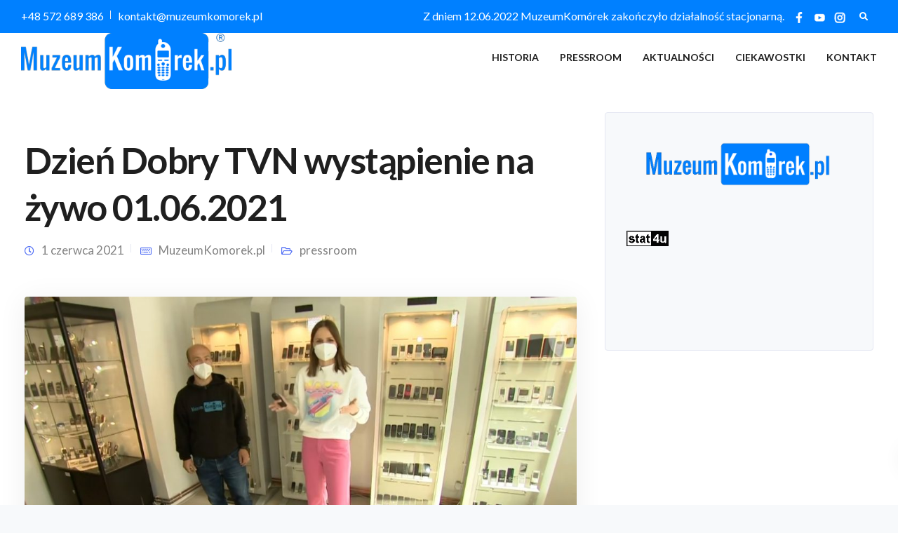

--- FILE ---
content_type: text/html; charset=utf-8
request_url: https://www.google.com/recaptcha/api2/anchor?ar=1&k=6Lf6Fs8mAAAAAG8atPdG48t-Ip4gWDd6_QdrsHTa&co=aHR0cHM6Ly93d3cubXV6ZXVta29tb3Jlay5wbDo0NDM.&hl=en&v=TkacYOdEJbdB_JjX802TMer9&size=invisible&anchor-ms=20000&execute-ms=15000&cb=19isw9rvla8e
body_size: 44993
content:
<!DOCTYPE HTML><html dir="ltr" lang="en"><head><meta http-equiv="Content-Type" content="text/html; charset=UTF-8">
<meta http-equiv="X-UA-Compatible" content="IE=edge">
<title>reCAPTCHA</title>
<style type="text/css">
/* cyrillic-ext */
@font-face {
  font-family: 'Roboto';
  font-style: normal;
  font-weight: 400;
  src: url(//fonts.gstatic.com/s/roboto/v18/KFOmCnqEu92Fr1Mu72xKKTU1Kvnz.woff2) format('woff2');
  unicode-range: U+0460-052F, U+1C80-1C8A, U+20B4, U+2DE0-2DFF, U+A640-A69F, U+FE2E-FE2F;
}
/* cyrillic */
@font-face {
  font-family: 'Roboto';
  font-style: normal;
  font-weight: 400;
  src: url(//fonts.gstatic.com/s/roboto/v18/KFOmCnqEu92Fr1Mu5mxKKTU1Kvnz.woff2) format('woff2');
  unicode-range: U+0301, U+0400-045F, U+0490-0491, U+04B0-04B1, U+2116;
}
/* greek-ext */
@font-face {
  font-family: 'Roboto';
  font-style: normal;
  font-weight: 400;
  src: url(//fonts.gstatic.com/s/roboto/v18/KFOmCnqEu92Fr1Mu7mxKKTU1Kvnz.woff2) format('woff2');
  unicode-range: U+1F00-1FFF;
}
/* greek */
@font-face {
  font-family: 'Roboto';
  font-style: normal;
  font-weight: 400;
  src: url(//fonts.gstatic.com/s/roboto/v18/KFOmCnqEu92Fr1Mu4WxKKTU1Kvnz.woff2) format('woff2');
  unicode-range: U+0370-0377, U+037A-037F, U+0384-038A, U+038C, U+038E-03A1, U+03A3-03FF;
}
/* vietnamese */
@font-face {
  font-family: 'Roboto';
  font-style: normal;
  font-weight: 400;
  src: url(//fonts.gstatic.com/s/roboto/v18/KFOmCnqEu92Fr1Mu7WxKKTU1Kvnz.woff2) format('woff2');
  unicode-range: U+0102-0103, U+0110-0111, U+0128-0129, U+0168-0169, U+01A0-01A1, U+01AF-01B0, U+0300-0301, U+0303-0304, U+0308-0309, U+0323, U+0329, U+1EA0-1EF9, U+20AB;
}
/* latin-ext */
@font-face {
  font-family: 'Roboto';
  font-style: normal;
  font-weight: 400;
  src: url(//fonts.gstatic.com/s/roboto/v18/KFOmCnqEu92Fr1Mu7GxKKTU1Kvnz.woff2) format('woff2');
  unicode-range: U+0100-02BA, U+02BD-02C5, U+02C7-02CC, U+02CE-02D7, U+02DD-02FF, U+0304, U+0308, U+0329, U+1D00-1DBF, U+1E00-1E9F, U+1EF2-1EFF, U+2020, U+20A0-20AB, U+20AD-20C0, U+2113, U+2C60-2C7F, U+A720-A7FF;
}
/* latin */
@font-face {
  font-family: 'Roboto';
  font-style: normal;
  font-weight: 400;
  src: url(//fonts.gstatic.com/s/roboto/v18/KFOmCnqEu92Fr1Mu4mxKKTU1Kg.woff2) format('woff2');
  unicode-range: U+0000-00FF, U+0131, U+0152-0153, U+02BB-02BC, U+02C6, U+02DA, U+02DC, U+0304, U+0308, U+0329, U+2000-206F, U+20AC, U+2122, U+2191, U+2193, U+2212, U+2215, U+FEFF, U+FFFD;
}
/* cyrillic-ext */
@font-face {
  font-family: 'Roboto';
  font-style: normal;
  font-weight: 500;
  src: url(//fonts.gstatic.com/s/roboto/v18/KFOlCnqEu92Fr1MmEU9fCRc4AMP6lbBP.woff2) format('woff2');
  unicode-range: U+0460-052F, U+1C80-1C8A, U+20B4, U+2DE0-2DFF, U+A640-A69F, U+FE2E-FE2F;
}
/* cyrillic */
@font-face {
  font-family: 'Roboto';
  font-style: normal;
  font-weight: 500;
  src: url(//fonts.gstatic.com/s/roboto/v18/KFOlCnqEu92Fr1MmEU9fABc4AMP6lbBP.woff2) format('woff2');
  unicode-range: U+0301, U+0400-045F, U+0490-0491, U+04B0-04B1, U+2116;
}
/* greek-ext */
@font-face {
  font-family: 'Roboto';
  font-style: normal;
  font-weight: 500;
  src: url(//fonts.gstatic.com/s/roboto/v18/KFOlCnqEu92Fr1MmEU9fCBc4AMP6lbBP.woff2) format('woff2');
  unicode-range: U+1F00-1FFF;
}
/* greek */
@font-face {
  font-family: 'Roboto';
  font-style: normal;
  font-weight: 500;
  src: url(//fonts.gstatic.com/s/roboto/v18/KFOlCnqEu92Fr1MmEU9fBxc4AMP6lbBP.woff2) format('woff2');
  unicode-range: U+0370-0377, U+037A-037F, U+0384-038A, U+038C, U+038E-03A1, U+03A3-03FF;
}
/* vietnamese */
@font-face {
  font-family: 'Roboto';
  font-style: normal;
  font-weight: 500;
  src: url(//fonts.gstatic.com/s/roboto/v18/KFOlCnqEu92Fr1MmEU9fCxc4AMP6lbBP.woff2) format('woff2');
  unicode-range: U+0102-0103, U+0110-0111, U+0128-0129, U+0168-0169, U+01A0-01A1, U+01AF-01B0, U+0300-0301, U+0303-0304, U+0308-0309, U+0323, U+0329, U+1EA0-1EF9, U+20AB;
}
/* latin-ext */
@font-face {
  font-family: 'Roboto';
  font-style: normal;
  font-weight: 500;
  src: url(//fonts.gstatic.com/s/roboto/v18/KFOlCnqEu92Fr1MmEU9fChc4AMP6lbBP.woff2) format('woff2');
  unicode-range: U+0100-02BA, U+02BD-02C5, U+02C7-02CC, U+02CE-02D7, U+02DD-02FF, U+0304, U+0308, U+0329, U+1D00-1DBF, U+1E00-1E9F, U+1EF2-1EFF, U+2020, U+20A0-20AB, U+20AD-20C0, U+2113, U+2C60-2C7F, U+A720-A7FF;
}
/* latin */
@font-face {
  font-family: 'Roboto';
  font-style: normal;
  font-weight: 500;
  src: url(//fonts.gstatic.com/s/roboto/v18/KFOlCnqEu92Fr1MmEU9fBBc4AMP6lQ.woff2) format('woff2');
  unicode-range: U+0000-00FF, U+0131, U+0152-0153, U+02BB-02BC, U+02C6, U+02DA, U+02DC, U+0304, U+0308, U+0329, U+2000-206F, U+20AC, U+2122, U+2191, U+2193, U+2212, U+2215, U+FEFF, U+FFFD;
}
/* cyrillic-ext */
@font-face {
  font-family: 'Roboto';
  font-style: normal;
  font-weight: 900;
  src: url(//fonts.gstatic.com/s/roboto/v18/KFOlCnqEu92Fr1MmYUtfCRc4AMP6lbBP.woff2) format('woff2');
  unicode-range: U+0460-052F, U+1C80-1C8A, U+20B4, U+2DE0-2DFF, U+A640-A69F, U+FE2E-FE2F;
}
/* cyrillic */
@font-face {
  font-family: 'Roboto';
  font-style: normal;
  font-weight: 900;
  src: url(//fonts.gstatic.com/s/roboto/v18/KFOlCnqEu92Fr1MmYUtfABc4AMP6lbBP.woff2) format('woff2');
  unicode-range: U+0301, U+0400-045F, U+0490-0491, U+04B0-04B1, U+2116;
}
/* greek-ext */
@font-face {
  font-family: 'Roboto';
  font-style: normal;
  font-weight: 900;
  src: url(//fonts.gstatic.com/s/roboto/v18/KFOlCnqEu92Fr1MmYUtfCBc4AMP6lbBP.woff2) format('woff2');
  unicode-range: U+1F00-1FFF;
}
/* greek */
@font-face {
  font-family: 'Roboto';
  font-style: normal;
  font-weight: 900;
  src: url(//fonts.gstatic.com/s/roboto/v18/KFOlCnqEu92Fr1MmYUtfBxc4AMP6lbBP.woff2) format('woff2');
  unicode-range: U+0370-0377, U+037A-037F, U+0384-038A, U+038C, U+038E-03A1, U+03A3-03FF;
}
/* vietnamese */
@font-face {
  font-family: 'Roboto';
  font-style: normal;
  font-weight: 900;
  src: url(//fonts.gstatic.com/s/roboto/v18/KFOlCnqEu92Fr1MmYUtfCxc4AMP6lbBP.woff2) format('woff2');
  unicode-range: U+0102-0103, U+0110-0111, U+0128-0129, U+0168-0169, U+01A0-01A1, U+01AF-01B0, U+0300-0301, U+0303-0304, U+0308-0309, U+0323, U+0329, U+1EA0-1EF9, U+20AB;
}
/* latin-ext */
@font-face {
  font-family: 'Roboto';
  font-style: normal;
  font-weight: 900;
  src: url(//fonts.gstatic.com/s/roboto/v18/KFOlCnqEu92Fr1MmYUtfChc4AMP6lbBP.woff2) format('woff2');
  unicode-range: U+0100-02BA, U+02BD-02C5, U+02C7-02CC, U+02CE-02D7, U+02DD-02FF, U+0304, U+0308, U+0329, U+1D00-1DBF, U+1E00-1E9F, U+1EF2-1EFF, U+2020, U+20A0-20AB, U+20AD-20C0, U+2113, U+2C60-2C7F, U+A720-A7FF;
}
/* latin */
@font-face {
  font-family: 'Roboto';
  font-style: normal;
  font-weight: 900;
  src: url(//fonts.gstatic.com/s/roboto/v18/KFOlCnqEu92Fr1MmYUtfBBc4AMP6lQ.woff2) format('woff2');
  unicode-range: U+0000-00FF, U+0131, U+0152-0153, U+02BB-02BC, U+02C6, U+02DA, U+02DC, U+0304, U+0308, U+0329, U+2000-206F, U+20AC, U+2122, U+2191, U+2193, U+2212, U+2215, U+FEFF, U+FFFD;
}

</style>
<link rel="stylesheet" type="text/css" href="https://www.gstatic.com/recaptcha/releases/TkacYOdEJbdB_JjX802TMer9/styles__ltr.css">
<script nonce="TV-DKYT3qRK-YwqU6sD3aw" type="text/javascript">window['__recaptcha_api'] = 'https://www.google.com/recaptcha/api2/';</script>
<script type="text/javascript" src="https://www.gstatic.com/recaptcha/releases/TkacYOdEJbdB_JjX802TMer9/recaptcha__en.js" nonce="TV-DKYT3qRK-YwqU6sD3aw">
      
    </script></head>
<body><div id="rc-anchor-alert" class="rc-anchor-alert"></div>
<input type="hidden" id="recaptcha-token" value="[base64]">
<script type="text/javascript" nonce="TV-DKYT3qRK-YwqU6sD3aw">
      recaptcha.anchor.Main.init("[\x22ainput\x22,[\x22bgdata\x22,\x22\x22,\[base64]/[base64]/[base64]/[base64]/[base64]/[base64]/YVtXKytdPVU6KFU8MjA0OD9hW1crK109VT4+NnwxOTI6KChVJjY0NTEyKT09NTUyOTYmJmIrMTxSLmxlbmd0aCYmKFIuY2hhckNvZGVBdChiKzEpJjY0NTEyKT09NTYzMjA/[base64]/[base64]/Ui5EW1ddLmNvbmNhdChiKTpSLkRbV109U3UoYixSKTtlbHNle2lmKFIuRmUmJlchPTIxMilyZXR1cm47Vz09NjZ8fFc9PTI0Nnx8Vz09MzQ5fHxXPT0zNzJ8fFc9PTQ0MHx8Vz09MTE5fHxXPT0yMjZ8fFc9PTUxMXx8Vz09MzkzfHxXPT0yNTE/[base64]/[base64]/[base64]/[base64]/[base64]\x22,\[base64]\x22,\x22w5zDo2/DiMOswqh3w6UOG2nCinA/[base64]/[base64]/[base64]/YAZ0WMOsw5w+BAvCi8OBBcOMw7QJcHfDrhfCm1LCm8KxwoDDlWN/VFoHw4dpDwzDjQtMwoc+F8KHw4PDhUTCiMOHw7FlwrDCp8K3QsKhS1XCgsOEw5PDm8OgasOQw6PCkcKuw6cXwrQBwp9xwo/[base64]/DsMONLsKUw5lMwpLDuDnDgl/ClibCknHCu33DosK8FB8Sw4NXw64YAsKhUcKSNytEJBzCuT/DkRnDq0zDvGbDqMK5woFfwrHCsMKtHG/DtirCm8KjIzTCm37DjMKtw7klLMKBEGk5w4PCgGzDhwzDrcKkScOhwqfDij8GTkLCmDPDi13CpDIASxrChcOmwrwRw5TDrMKTVw/CsQB0KmTDrMKCwoLDpn/DvMOFESvDt8OSDEFfw5VCw5zDv8KMYUnChsO3OxoAQcKqHR3DgBXDlMOqD23CuhkqAcKywpnCmMK0TsOjwpjCny52wpBRwp9oFQjCpsOHI8KAwplrEnB5PxFsCsKSBnxoeg3DlBVzGj5RwoTCqR/Dk8KHw4LDo8KUw6k1FAPCvsKqw6k7fBHDv8OxfkpRwqAIRlRzLsKow5jDkMKxw7Nlw5sIcwTCtlBuKsKAwrx4O8KHw7QywoVdS8OJwo0DHSUKwqVeVMKIw6JfwrvCmsKrGVbCscKgZyo6w6Ukw4IFbxvChMOjBkPDmy0+LRguUx0QwqJCfR/DnQLDksKtIgBRJsKLYcKSwqVxcQnDjnDCumUMw64EQFDDtMO5wqPDhBPDu8OaZcOQw6MlEBVEAhDDogtqwo/DksO8PRXDlcKJFwxeE8OQw4PDmsO+w5XCnQHCl8O4BXrCqsKMwpsewovCkRDCrcKQK8K8w7F8Klkuwr3CrUdjRSfDojolUhwYw4sGw6jDjsKBwrUOLRYjGxwIwrLDhWvCgGouBcONLS3Dj8OtWBHDki/DmMKudDJBV8Ktw7LDpUYRw5jClsOjRsOEw5rCusO6wqRIw5zDhMKEeR/[base64]/K1nDrXjCg8OlwrzCqg9pCcORwopzHlFOfhPCq24jfsK0w6Nbwr8zYVHClGHCkG1/[base64]/ChSViOH/CiS47ZUXDmg4Jw5jCm8OxAcO7wobCvcKTIsKSCcKrw5xXw6ZKworCuBLCggU1wojCujRpwp3CmRPDq8OxEcOzQHdGJsOICRE9wqvCmcO/w6JbasKMVkDCgxXDqBvCpsKzBA5/U8Ozw6HCnSvChsOTwpfDm39xWEnCnsOZw4bCscOJwrbCjT1hwoPDuMOfwqNpw7sBw70nMHkYw6nCkMKlFgbClsOcVh/DnGzDtMOBAVFzwo0MwrxRw6lPw7HDoykiw7A9fsOfw4A6wpnDly9Nb8O9wpTDnsOIDMOEXQx/[base64]/[base64]/Ds8KzwpfCgnjCjMOtw7V9CsKKesO/[base64]/wrddwprClk3ChMOlBQTCt8K0w7gUw5onwpfDtsKSwp0ew7DCnhrDosO1wqs0OATClsKEfXDDqF8/TGHCi8OuJ8KSd8O+wpFZKsKew7pUHXY9C3XCs0QKRQ1Ww59lTRU3aCY3PE8Xw7kSw50hwoNpwrTCkHE2w6s8wqlVa8OIw4MlKcKfPcOgw5Vwwql/[base64]/f8OXw5bCpk/ClMKYw7XCtMOHDMKpUMOMwrNhCsOOQMOvfGbCq8O4w7TCvzDCksOPw5A1w6TCocOIwqPCtUspwo/DpcO3R8ODbMO8esOBBcOQwrJcwqPCjMKfw5nChcOuwoLDi8OjZMO6wpYrw5wtA8KDw4dywpvDtiRcWXYBwqNuwoZzURwzU8Kfw4TCjcKwwqnCnDLDhl8xIsKHJMOEZMOpwq7Co8O/eUrDjk9UEw3DkcOUKsOIGWgoTMORPgvDpsKaXcOjwr7CgsO/[base64]/[base64]/CnsKnasKzQ8KoVcKjBELCkmfDjsO9EcODMh0cwo5NwpnCjWTDvGUwFsKWGz3Cmk4pw7w6AkbDoS/CnVrCk33DmMOdw7bDo8ODw5/CpifDsn3Dl8OWw7drI8Oyw78bw6/CimxLwp8KPR3DlmHDrcKrwokqNGbCgjfDucKAU0bDnHUHIXsJwpUKJ8KZw7vCvMOEU8KFORx7YwgTwrNiw5zDosOBCFZwXcKcw6k1w4BBXEkjGFXDl8KoUzU9XyrDrMK0w4rDtEXChsOYIxZCBg/Du8OWKh/Do8Kow63Di0LDgXc3RsKEw6NZw6zCuA4IwrHDiX1PMsOYw7wiw6Vhw4dHG8K3W8KCQMOFesK/w6Amwr0yw6ksT8O4MsOMUcOPw6bCv8KywoLDsjxcw7/DvGESBcOiecKwfcOIeMK0D3BRQsOKwojDrcOgwo7Cn8KaYmt4bcKOWXt6wo3CpcKpwofCvMO/NMO3R1x0dAw3a0hdTMOlY8KXwpjChMKXwowPwpDClMOyw4JdRcOsdcOFVsO0w5V1w4XChcK/wrTCtMOswrkwPEXCvEvCh8OGR2HCj8KLw4/[base64]/DmcKnKcKcVxfDj27Cl8OBwoDCuywEwrvDmGvDvXgTAAbDozEjLTvDgMOAN8O3w7xMw5cTw7crVxN+HmPCssKRw7DCiXFjw6XClBPDsjvDmMKow7k4KF8uccK3w6vCgMKBXsOIw7FOwpcAwpkCLMKiwqU8w5E8wq4aWMODHnh8GsKAw6wNwo/[base64]/[base64]/DjRvCpi5QdcKuLMK9wobCscOuw4diw5jCm8Oew7tBdXZ+CwgPwox3w4HChcKfTMKPAVHDicKIwpjDvMO8IsOmf8KaG8K3J8KoTSPDhSvCrSDDu1XCoMO5NDfDi17Ci8K8w4Exw43DlAx3wqnDpcOXeMK1Z15UVH4pw5xWT8Kowo/Dt1BQAcKIwrotw5wuMUHCkEFjbWcdMBbCrFRmX2PDggzDqwdxw6PDgEFHw7rCicKkUn0Rwp3CocKHw55Ow7Jaw7pydcO6wqHCrzXDl1nCpU9mw6vDlUDDuMKiwoEkwqw/X8KPwrfCk8OdwqtAw4cHw73DrxTCmQN1RirCicOAw5/[base64]/[base64]/CoEDDiMORWj8eEDbCgsKawo9pK1PCu8OIaiPCk2rDncOUEcOgEMO1OcKaw7BwwpzCoFXCjEPDniANw4zCocKRVQhMw5xrZ8OMesOTw7xpGcO/OkBucWxcwoIPFAvCqC3CsMOxKnDDpsO8wpbDq8KEKCYPworClMOKw7/CnHXChwcGRyBNeMO3NMOfd8K4IcKyw4RCwrvDlcO7ccKjcifCjiw5wrtqS8KOwp3CocOOwrFww4ZdO37CqnbCkSTDrTTCmABMwptXAiBoK3t6w5saWMKUwrDDtULCpMKqK2fDhXfClgzCmltNbVoyGBwHw5VXUsKQdsOjw4B1UlvCscOXw6fDrSPCr8O0YThKWD/DisOMwoI+w4ZtwpLDgmtmU8KOSMKZT1XCimwYwqTDu8OcwqZ6wpVqf8OTw5B5w4cGwrwcQ8KTw5nDpsO3KMO6Vm/Cqm45woXCoj/CssOPw6UrQ8Kaw6TDm1IuJlHCsjJIEBPDoW1bwoTCiMOhw7M4fjkEXcO0w5vDucKXd8K3w4EJwqQWcsKvwrg3QcOrLUR/NTNkwo7CssKNwqTCvsOlFEYhwrE8W8KXcgjCmknDpsKUwpAGVkIQw409wqlZCsK6KMO/w554cy10AgXCmsKIH8O+cMKmS8Oxw7U4woszwqrCrMKvw44+KUXCk8Kxw7VKJULDpMKdw7XDk8OlwrF9wr97B3PDgwPCgQPCp8Ohw5/CjCMPVcKqwqzDpCBuDDfChCAWwqBiEMKPX11zUXfDrjZmw4xGwonDkQnDnkYHwopSckjCvGHDkMOJwrBEYGDDjMKEwqPCr8O4w4wwXsOwYi/[base64]/WXQpw74Gw5rDpQvCv2tBBMOOKFcHwrN2ZcK/HMOvw6XCthYRw6tqw4TChUvCiXfDq8OjanTDuDrCiVUTw71teRDDjsOVwrlwCcOHw5PDi3fCkHLCuxlXf8OJdcOvUcOWBDwPB3lowpsmwo/CriYvBMOewpvCscK2w54+DsOVO8Krw6EKw50aMcKewoTDpSfDu37ChcOeaC7CjcKWTsKfwo7CtDEDAVXCqSbCgsOUw7RxFsOYbsKywpNIwp9aUX/DtMObN8K8cTJiw7vCuEtfw7l9SWXCghZ2w6N9wrRww4I6T37CqCnCpcORw7jChMKew7nCtknDmMONwqgTwoxUw4EaJsOhXcOyPsOIKX7Dl8OUwo/ClCnCjsKJwrwqw7bChHjDr8K6woLDncKDwozCnsO3CcONdcOcUXwGwqQIw5RIA3TCoXLCnjzCkcO/w5QaPcOGV25JwogbBsOREQ0Kw53CtsKBw6PCvsKjw5wVY8Okwr/[base64]/Ct8Ksw4PCm0rDnSnDm1QncsOnw4/DicKEw7fCvnw+w7jDl8OBLAbClcOkw5jCncOkUBglwoPCiAAgAkoHw7bDh8OTw4zCmFlPIFTDsQTCj8KzPsKNO3YlwrDDncOkLcONwo44wq8+w7XCsUjDrVE3FV3DrsKIecOvw5g8woTCtmXDnXNKw5fCnFHDp8KIPn9tHgBkNRvDq38hw63DqzPCrMK/[base64]/[base64]/Do8OMw7YeasO9wrIew57CuxQFw7JyTEw+B8OGwrVMwqPChcKbw5FBccKBesOSd8KyOk9Bw4wsw5rCnMOawqrDsUDCvx88aHwWwprCnQYkw6sOUMKNwqJ6ZMOuGyFBaGIjccK+woTCiHwSOsKKw5F1VMO9XMKVwoLDpiYnw7/CtcOAwr1ywo5GQMOFw4vDgC/Cg8Kxw47CicOcW8OBDDHDtlbCoi3DksOYwpTDtsOuwpoUwrkIw5rDjWLCgsOqwpDCqVjDjcKiBXxhw4VKw542C8KdwpxMZ8KEwrTCknXDpHnDly0Kw4N3wovCvRTDjcKHVcO/woHCrsKiw7o+DRzDgy5dw5t1wpEAwodWw6FsN8KtRTnClsORw4fCkMKBSGZSwoRTXhUCw4rDpyLCh0U3XMO3FEHCoFfCkMKRwrjDmyMhw6vCgcKmw58rScK/wozDnDDCnEjChjwmwqrDv0vDpncXIcK4TcKswr/[base64]/CqcOkHEVrNcOfw7zCvcK1wodLwobCoV5MGcKUw4x7azTCkcKsw53Dq3TDuQvDocK2w6V2GwYqw5Iyw6/CjsKwwohDw4/DvAY3w4vCm8OTJF0owqNCw4E4w5AewokULMOJw7NqSG8hKE/CsUkRGFk5wonCi0B5DkbDqj7DnsKIKsOCdFDCtURwP8KpwrfDsSIRw7LDiHHCs8OoSsKyC2E/f8KlwqlRw54cccO6c8KwJ3nCrsKpYlAFwqbCh3x+OsO3w5zCpcOpwpPDqMKEwq8Iw5gewqQMw4Iuw4nDqVJAwogoOSjCucKDR8Oyw41tw63DmgBow4Ntw6/Dn1rDkx7DmMKIwoVqfcOuGsKcQzjCjMKuCMK2w6dLw67CjT1UwqUJBG/DvwJaw71XHDpdGk7Ct8KVw73CusO/VHFSwqLChhAkcMOdQyNew48twq7Cs3vCk3rDg3rCr8OpwpcCw5RBwp/[base64]/w5cLTcOdVSDCncOVwp/[base64]/wodpA0p6YMOyw6g3w5MAVzDDmC3Dt8OMcGvClsKUwrTCuGPDjAxlIxUYLmLCvEPCr8KZdQlLwpLDnsKDJFQ7IsORcUoSwqY1w5F6O8OLwofCvxEqwqkZLF/DtD7DkcOAw589N8OYesOcwo0ebgzDlcKnwrrDuMOVw43CgMK3QhzCsMKkFcK0wpYddkNaGgvClMK3w6nDgMKHwpDDoTl0DFtcRyDCscK+Z8ORBcKNw5DDlcO4wqtvUMO+MMKbw6zDqsOPwojCgwZIPcKEOgoDMsKbw6kYecK/csKPw5XDt8KDFB9rCTXDkMO3SsOFM0F3CGDDgsO0P1l7BlMIwr9kw7UsJcKUw5ldwqHDjHp/TH3DqcO4wp97w6YdLCVHw7/Cs8OJS8OhVDnDpcKGw6zCvsOxw63DmsK+w7rCu2TDuMOIwpMNwqHDlMKmAWPDtT0XdsO/w4jDmcOIw5lfw4Rie8Onw5RiBsK8ZsK/wpnCsT1Vw4PDtsOce8OEwoNFFAANwpRtw6bCpsONwo7Cky3CnsOWRBvDhMOKwq/DvFcVw4sPwrBsUMKTw5YPwr/[base64]/w7cGwr51C0tsD0YRw6UQC8K1w5XDswc/[base64]/ChMKtwqDClGrCgsOawr5RWcKmwqh1wr/Cj0rCjC3Dn8K/QwjCoi7DlsO2ImLDgMOnw5/CiG5oA8O8WCHDkMKCasOzYsKOw7xDwr18w7rDjMKPwq7DkcOJwrQEw4vDisKqwo/CsDTDikk0XyJEUmlew5Z4esO8w7pWw7vDkEAEUEXCnUgrw507woh9w4zDuWrCg206w7DCsEMewp3DnHTDs1UawplAw5VfwrIXbS/CnMKzKsK7wqjCq8KYw59dwpFCNU44F2t1RnbDsBcCLsKSw77CmRF8HUDDinErQsKvwrHDicK3QcKXwr10w69/[base64]/[base64]/w5cCwpHDrsOYPUtRw7TDosKvI07DosKRw6TClnbDhcKvwr0oasKfw5NfIH/DpMKWw4DDnwLClCLDiMOpAGLCpsORXnbDqcKuw4oiwrzCoSpdwqbCvF/DpwLDksOTw7LDqzIiw6PDhsOAwqrDn3nCr8Kqw6PDoMOYd8KNNVMVBsOlY0ZGNmEhw5siwpjDthnCrizDo8OFDg/DpxPDjMOfCcK4wrLCgcO0w6wUw5DDpVbCiVswT28cw77DjULDlcOSw5XCvMKmR8Ovw6U6ZwhAwrEtGAF0MD0TMcO9JA/DkcKXaRIgwowdw5nDocK2VcKwSgjCkHFtw5sTMFrCq30RdsKQwq7DtkXCv3VYWMObXAlBwonDokQgwoYoCMKUwoHCj8O2CsOww5rDnXjCpHZSw4l1wpPDhsOfwrZiOMKGwo3Dp8Kxw6AOIcKDUsOxBl/[base64]/HMOYFzrCl8OORcK+f8KuB1LCmzTCgsKVTXIaZyR5wrY8RCFLw7LCmwHCmwnDjC/[base64]/[base64]/CmE0BQnpgR8KHPsKnwq4jVsOJwrHDgVN6w6DClsKGw7XDgMKIw6LChcKlScOEWcOfw5ovfcKNw7UPFsOCw4nDvcKZc8OHw5ItfMKLw4xnwpXCisKLKcODBlnDkCYifcKAw6c7wqd5w5N4w7xcwovCjDZ/dsK3BcOPwqElwozDkMO3LMKNdQzDisK/w7fCksKLwo8yNMKFw4DDvk1eCsKFw64mSzVRcMODw45wPjhTwr17wrZswoXDusKJw4tqw4xiw5zCtB9ZdsKVw4LCicOPw77DlRfCg8KBOE06w7tiacKkw69oc3fCu3PDpnQDwoLCoiDDpQjDkMKGUsOrw6JUwpLCrwrDo2/DtsO/LyrDvsOGZcK0w7nDmEtNLl3CsMO3WAPCky1fwrrDpMK2cz7DgcODwr5Dwoo9BsOmIcKxVi3CjnjCoRMww7ECSXbCpMKsw7HCkcObw7/CgMOSw54qwq5EwrbCuMK2woTDm8OwwoMuw6rClQnCmXJRw7/Dj8KHwqLDr8OwwofDgsKTCXbCksK3cUo3N8KmBcKyDRfCgsKkw7Fdw7/Ck8ORwo3Dui5YbsKjRMKkwpTCh8KiPTHCnAFfw4nDk8KnwrPCkMKAwqt6w4YFwobDm8OQw4DClsKYDsKzWy7DicKDJMKkaWjDscKVEVjCqcOlRkvCn8KzQ8OfacOBwpQXw7oIw6NOwrzDunPCvMO4U8O2w5HDhwfDuigVJS/Cl3U+eWnDpBLCnGrDijXDkMK/wrltw4TCqsKHwp4iw4oOcFAFwqYFFcOpasOGJcKpwogEw7c5w6HCjQ3DhMK5QMOxwq/Cv8KAw4N4WjPDrSPCocKtw6XDryZCYC9Tw5JpEsOCw5JffsOGwrZyw6NffcOnETIfwpPDksK+dsOlwrBHfUHCmiPClhLCmn8cClXCuljDvMOmV0kIwpJuwrXCr2V/VhkSS8KAODjCkMOna8Otwo5rTMO3w5Urw6rDq8O6w7oOwokewpACZ8K/[base64]/[base64]/wq5KwohxZnx4Ol1cw4fCoQbDq187dQ8Tw7oxWVN+G8OpZGYIw5d3MjxZw7VyS8KfLcOZJTXClXrDqsK8wrvDlWLCvsOqHzEpADvCsMK4w6rDtMKQTcOTAsOBw6/CtUPCtcKgX2nChMKxXMO7wo7DssKOHjzCnHbCoXnDpMKBVMOKYsKMecOiwrkXGcOHwoHCmcKhQxLDiA0cwqnClmIXwo9Zw4rDnsKww7ANDcOYwoPDvWbCq2HCnsKidEVhV8O/[base64]/CmyczTh5+wrp+SHMvwqXClsKOwqkYw55Uw5zDr8KXwqkOw4Qawp7DrRTCiTbCgMKKwovDuT/CtkbDu8OdwpEDwoJJwpN/BsOSw5fDgHYRfcKKw6kabcONE8OHSsKtXCFwO8KpJcOPSwI5DFlhw4FMw6/DkG8fRcKNGU4nwp1qJHjClQXDjsOWwrU3wobCnsKHwq3Dm3LDiGo6wqwpTsOVw6hRw7fDvMOjJ8KOw6fCmxYZw7w6CsORw7QsayM2w7TDv8OaJ8O5w6EyeA7CocK7UMKFw57CrsOPw5YkGMOCw7XChcO/bMKQA1/Dl8OXw7jDuTrDm0jDr8O9woHCgcKuUsOkwrHDmsOXUCTDq2/DrxTCmsO/wpF2wpDCgC55wo9XwrBITMOewo7CsFDDscKLHcObBAIIT8ONQCHDgcOrNTs0GcK1BMOkw71sw4nDjDZIEcKEwposZX/[base64]/DocKtwox0NsOwfCVmcjgnwpLDhnPDn8OCWsOcw5UCw6Fcw7leC1TCrnxaOUNfeUbCvSjDncORwqZ6wpfCiMOWR8KPw50ww7DDpFrDjAvDlSh8HlFHHcOYFV97w7rCrU01bsKOw4UhHV7DgiJ/wpNWwrdydgPCtmMVw7DDi8OcwrJkH8OJw6sbczDDgzcAEBpQwojClMKUciMaw7LDvsKfwpvChcOcVsKuw6XDtMKXwo9Xw5fDhsOpw4M7w53CrsOVw5PDtiRrw5fDrD/DtMKGEUbCkADCmBrCnj0bA8OsDQjCrU8qwpxNw51lw5bDmHgyw59uwpHDicOQwppjwovCtsKuVHMtFMKSLMKYOsKow4rDglzCvTTDgn0XwpjChHTDtHVCQsOWw7bCmMKfw4DCgsKIw4PDr8ODN8OcwrvDuA/DtSzDusKLR8KlFcOTFjBswqXDjHXCvsKJNMK4QsOCYBF3H8O1TMKpJw/DgzwGc8Kuw73DvsK2w5HCv2kew4Idw7A8w41TwpbChRTDtR82w63DrivChcKhfBktw70Dwrs8w68pQMOzwrJzQsOpwq3Ci8OyasKgInNVw4jCv8OGf0NiX2jCusOkwo/[base64]/[base64]/S8K6NmDCi3bDvMKlw5F4wpvDjcO0wpYhM1/Dgwoawo1EPsOkdzNfX8KwwqlyesOpwrPDmsOiNRrCnsKPw5rCgDTDoMK2w7fDtcKTwq01wpB8Zkpow5rCuQdnWsKjw4XCtcOvXsOAw7rDrsKzw5luHg9tPsKmEsKgwq8lKMOwb8OBJ8O2w6/DiAHDmnLDtMOPwq/CpsKvw75MYsOxw5PDo2NYXxXCgQNnw6A7wq58wo3CtHvCmcOiw6nDkXtEwqLCgMOXLT7ClcOIw7BRwrTCr2pXw5Vpwrcww5Jtw6nDrMOdfMOIwqgZwrdYK8K0LsO+dAjCnF7DqsOGcsO2XsKuw4wOwqh/SMOHw5ctw4liw7QrX8Kuw5/CgMOUYXk7w7wewobDiMOyB8O1w4bDjsKrwqccw7zDr8Kww4DCssOqUg5Dw7ZPw7ddIwxhw4p6CMOrP8OVwqB0wrNuwpPCrMOTwoMYEMOJwqfCnsKYYl3Dt8KyEzpWw5AcO13CtMKtKcO/[base64]/CpcK6VMONCF/Dmk4scwhTwq8Ew5rDvsKow6NDe8ORwot9w4LCujVKwofCpwfDt8OIAT5KwrpkJXZTw77CozXDjsKmBcKBSwUFUcO9wp/CtSnCrcKFdsKLwofDvnjDuVQECsKOP3LCr8KhwolUwoLDpXTDlHNlw75nXAHDpsK/IMOEw7fDhBNUYjZ8fMOnSMKkcEzClsOdFsOWw7prfcOaw4xrIMOSw51UVBTDk8O8w5vDsMO5w6J4Dh1swqnCm0s8SiHCinwlwoZ9wrjDiVxBwoctNDZcw5YawprDosK/w4LDizBDwrgdPcKLw5A0HsKswp7CpcKBacK4w44eWEQSw5PDuMOwcxvDgcKww6Vnw6fDngMgwq5QX8Kwwq/Cv8KFfcK3AD3CvVV4FX7CjMKgS0LDvVLDhcKIworDhcOTw4w8ZiPDkkTCnkUDwoo7ScKXEMOVHnrDjsOhw58Uwo8/bUvCshbDv8KEN0pxPSZ6CG3CpsOcwogBw5/Ds8KVwqwwGz93MF4dXMOZCcOOw61Vd8KGw41OwrNtw4nDhALDpj7DnMKiS0UGw4nDqwtJw5nDuMK/wokKw7N5KMKgw6YLM8KYw68aw4nClcOUeMKMwpbDrsO2G8KMFcKEVsOnLC7CtQvDuAtBw6LDpAJZDHnCqMOJL8Odw4howqs4VMK6wrvDq8KaQxvCrTlTwq7DlgnDogYLwqZdwqXCt00+MCY8w5rChF4LwqXCh8KBw5wpw6ADw6zDhMOrXjIPUVXDq3UPaMOZOMKhZQ/Cj8KiWmpywoDDhcORw7nDgVzDn8KbEgM4woUMwpvCmGjCr8Oew7fCpcOgwprCpMOpw6wwL8K2X2Bhwp5GWCFkwo0KwpbCocKZw7ZhNMOva8OSDMKFM1rCi0vDszwjw4nDqsK3UQ0yfmnDnyQQG0DCjMKoWnbDrgvDsFvCmno6w65gTjHCtcKtacKew5DCksKFwp/Cg0MDAsKxSx3Cs8K9w6/CkTDDmSLDk8O+OMOiT8OYw6pDwr7Ctwp7RlFgw7tDwr5qcHlwIGsiw788w5l+w6vDg3AsDVPCvcKJw6YMw5Ahw5TDjcKDwpPDrMOPecONUFxsw7pkw7w4wrsGwoQBw57ChGXCuk/CncKBw4hdLRFbwqfDv8KtLcOmW2U/wrodPiFZZsOpWjMEb8OFJsOkw67Dl8KCYX3Ch8KLXg5kfyhWwrbCrDLDiFbDjVMjT8KACDPCn2IjTcKAMMOHEcKuw4/DocKTCkA5w7/CqMOow6oNUj9oQHPCpSx6w6DCrsKqcV7CklpvEDzDu1nDnMKtIgZEGUfDjWZcw68Cw4LCrsOQwpfCvVjCu8KCEsOfw5bCkzwDwqrCq2jDhVE9TnXCuxIrwo8FHsORw4lyw5Fwwpgzw500w54YE8K/[base64]/DgsO3w4JgBSQtwooEfcKyGsKBwqd2w5ZwQcOEZ8OZwqcBwqLDuxXCtcKhwo0zQcKww7RYc2XCum5mEMO1WsOwCsOcUcKdQkfDjX/DqHrDiF/DrBDCmsOFwqpUwqJwwqXCmsKhw4nCjnZow6ADBMKNwqDDmsOqwqzDnk5mYMKMUsOpw7oWMFzDmsO4wr5MDsKSUcK0PEvDr8O4wrBAPmZzbQvCnS3DrMKiJDTDllhrw7TCqznDiU7Ck8K2E2nDl0fCscOIa3gAwr58w5dAbcOhXgQIw5/CoiTCrsKcFAzCh37CuWtTwqfClxHCusO+woTCpyFaacKiE8KLwqxnVsKcw7obdcKzwqvCoFNnYH4lGmTCqAtpwpRDYWJBKR82w4l2wr3Csi4yLMO+eUXDiSfCvgLDmcKETcOiw6JDC2MdwpASAQ0wScOnZVwrwpDDsxdtwqlef8KHLnE1DMOMwqXClsOiwo/[base64]/Ct2LCrmjDuj47w7wIYcOJRkYhwqfDjxBnFE7CpHkYwojDmDbDvMKxwrHDuHYJw4XDvFwNw5/DvMOdwqjDt8O1MjTCpMO1Phouw5oiw7R3w7nDqRnCnHzDtFFiBMKtw7AmW8K1woQWTnDDosOEbDxUKsOZw5zDhTjCsyU/[base64]/Co0rDqMOrDVTCh8KOGjHCll/DmX5ECMOUwqjCjWXDukscDErDsUDDm8Obw6AKQENVScOXUcOUwr/CnsOzelDCmzrChMKxK8Oxw43DmcKFUjfDnCXDkFxpwpzCmsKvOMO0WGl+JkHDosO8ZcOFdsKRDVvDssKcNMKYHjrDhiHDq8OnDcKwwrNGwqjClMOWw6LDgRIUN2TDsGxrwpLClcKic8Kbw47DqRrCmcKlwq/DkcKFf0DCqcOuBUEbw7VoHVrCk8O4w7/DjcOzDl9bw4A1w4nDmn5Qw4cQd0TCjSpgw4LDlHTDvRzDsMKIThTDm8OkwozCiMKyw70uQA4Iw5kFCsOQZsOUH3PDoMK9wqzCm8OvPsOTwogRAMOBw53Ck8K0w7R3EMKkQ8K/cTbCoMKNwp15wod6wqfCnwLCn8O8w4/CiTDDk8KVwp3DgsK7NMOedXRHwqzDnjIMLcKGw4rDgsOaw6LCvMKqCsK0w4/ChsOhVMODw7LCssOlwoPDsS0kK1V2wpnCtBLDj1guw5EtDRphwrYtOcOVwpMvwq/DgsOBLcKuJiUafUzDuMOgASRICsKlwqcsI8Omw4PDiERhfcK5CsO+w7nDiyjDucOrw5ZDBMO0w4HDkSBYwqDCk8K1wpQaD3hWWcO4XTDCjlgPwrQjw6LCghLCgUfDgMKFw5Anwp/Dk0bCrMKrw7LCtiHDg8KVQ8OSw60rW1TCgcKUSxgGwoRpwovCpMKiw6PDt8OYVcKnwoN1YiPDiMOUDMK+b8OWUcOowq/CtQDCpsK/w6PCjnllHk0pw6FocQvCgMKBD25NNX9Dwq53wq7CjsOmJGrCt8OMPlzDtMOgw6nCjWLCqsKWO8OeQMKTwqJNw44Fw7rDrSnCki7CpcOMw59PWytdJsKMw4bDvHjDkcKKLG/[base64]/ChcKVw7EmM8Kjw57DgMO9E8OOw5nDnB7DkQo7TcKZwq5lw6RFMcKJwrtOeMOQw5PCsXdwXBbCsHktYl9Nw4nCn1LClcK1w4jDm3VQPsKAUx/CgE/DpwfDjhzDk0nDicKmw5XDlQ97wpQSIcOfwqzCmWDCm8OgLMOCw7rDvyYWQHfDoMOrwp3DjFMwGGrDlcK2UcKyw5V/wp/CoMKDeEzChU7DvgXCucKcw6fDvHpDUsOMOMO+H8OAw5Fiwp3ChTXDmsOlw5EHDsKve8KwTMKTXMK3w6dzw7t4wp1PV8KmwoHDiMKEw5t+wrTDpMK/w4VNwpI6wp88w4LDiXNow4QQw4LDpsKXw5/CmAPCrUnChyLDgRPDkMKbwpvCksKhwolYPwAxA1BMbm/DgSzDo8Oxw4vDn8OVT8KLw5VgLzfCuhouVQvDpVREYsKoPcK1B2/Dj0nDmxbDhHLDp0bDvcOIL2kswq/DpsOZMGfCisKDcMOKwrZ/wqfDtcOhwpPCrsOJw7zDr8O+HsKiV33DqcKWTHIbw5bDgDnDlcKaCMKgwooBwo/CtsOqw6sjwqHCrWkbPcOhw7IZDkJkW00pZkhpRMOYw4l0ZSfDnBzCli02REDCnsORwppPVlQxwr1cZWhnDS58w75WwoYSwoIMwr7Ckz3DpnfDryvCvzXDk2ZCGm4+PV7DpQx8B8KrwqLCr27DmMKtYMOKKsOEw6PDpcKZBcKVw6F9wr/DgSjCv8KDTD0NOzEQwpAPLQ84w4sAwoFHA8KoHcOcwrcpHlbCjjXDsFrCocOWw4lQcRpJwpDCu8KXDcOQH8K7wrXDhsKVUF17EgzCmifCrcO7HcKdSMKzBhfCp8KPWsOmTsK3IsONw5jDoCrDjE8LW8OiwqjCgxnDqgMTwqjDrMK5w4HCtcK6DQTCo8KIwoYKw4/CssONw7jCp13ClMK7w6rDo1jCicKDw7zDlV7Dr8KbSj/[base64]/Dh8KaGmnCh28dwpjChcKgw4jCu2TDv3MiwpjCrsOlwr9mw7fChMOfIsO3EsKOwp7DjsOYFzIoFUHChMO1e8OuwpE9EMKtJ0bDmcO+AsK7AhfDjlHCv8Ofw77CnlfCjcKvB8Odw7jCoyUECCrChC0pwo7DusK2ZcOEe8K6H8Ksw4XDsnjCjcO+woDCiMKuGU9Mw4/[base64]/CrCfDsMKkfAEuwqZpw557worCgMOGChxTwplqwoRALcK6Y8ObZcK2Zz9jaMKdE3HCiMOcAsK1LxllwqvCn8OBwprDp8O/BVsdwoUiPiTDvWHDrMOdFcKowojDpTXDg8Onw4N9w5k1w7lXwp4Tw63DlTp2w4IVSiV7wpnDssO6w5LCvsK8wobDhcOZw4cjezsAR8KTwqwcRBUpPmVIbQDDoMKtwpBCCcK1w4cqMMKxcXHCvgbDmMK6wr3Dn3gJw7LCvBZ/J8KXw4zClQ87RsOkcjfDp8KLw4PDgsKRDsO6YMOrwojCkSbDiiRHGzLDocKfCsKgwq7DuEzDkMK/w71Hw7DDqRLCoU/[base64]/Ci8O1AmpXKxwlN8O/w6gKwp5iBgh2w5ECwqnCpMODw77DosO8wqk9c8Kow4lewrHDvcOfw7pjccO2SHDDncO2wpBhCMKnw7LCoMOkYsOEw4Jqw60Ow5NzwrXCnMKZwqAmwpfCk1XDmhs8w77Doh7CvDxXC2DCmk7ClsOkw5LCuV3CusKBw7fDu1HDhMOvWsOmw7HCmsKwVQtTwp/Do8OIX0PDilB2w7LDoDUIwrMLFnTDsT06w7YQNSLDug/Cu27CrUAzHHQ6I8OKw493E8KNEwzDp8OmwpDDr8OuS8OzesK3wqLDgCXDi8OnanAgw5jDsCXDkMK4K8OLXsOqw6LDrsODN8Ksw77Cu8ONV8OWw7vCn8OOwo/CocOXayl2w7jDryjDgsKSw690asKyw414YsOSKcOaEg7CmsO3EsOQWsOswow+XsKMw53DvTN2w5Y1HCkZKMO+VizCmGtXAcOHRsOOw5DDjxHDjWjCrm8xw43ClFgjwqzCkSF0ZUfDu8OPw5crw4JtMwPChDFMwr/CnyU3MCbChMO1wqPDpxl3S8K8wooXw4XCk8K4wp/DmsOXYsO0wpI8f8KrZcKId8OhIncpwqTCpsKkMcKcZhhDB8OrGzbDkcOcw64mfhvDsE3CnRTCqMO7wpPDmQjCoSDCg8O3wqMFw5B1wroxwp7CkcKPwpDCnxF1w7FXYFzDi8KFwoxsH1ggZUNBRnrDnMKseS04KzlJfsO9OsOPEcKbbx/ChMOPHiLDscK3AMKzw53DkjdXFWQzw7t7YcOBwo7ChBFLFcK4VCrDgMOWwo0Dw7QdCMOJFTTDmwbChjo8wrh4w5/DvcK4w4TDiycSHR5WesOKFsOPC8Oxw4LDtThXwq3CpMOfcHETV8OjBMOswovDusOkECrDrMOcw7Qdw5gIZyjDtcOfex3DvTFCw6jDmcKeXcK9woHCvVIfw5vCkMKDBMOdNcOBwp0ndGjCkwkVREdDwpbCniodf8K/w4LCmx3Dt8OZwqkHEgLCt0PCs8O5wo0sMVpvw5UhaXzCujvDr8OkFwcVwo/CpDQpdxsoVF14axjDqXtFw78twrBlAMKew4pUcsOHesKNw5t9w7YLWxd6w4zCqUJ8w61bH8OPw7EvwpjDhxTCrG43X8O8woFKwrgSA8KywpvDj3XDviTDt8OVw5HCt1USRRhRw7DDiS86w6jCgznDnVPCsm8Bwrt4XcKHw4UHwrNFw7I2MsO/[base64]/[base64]/[base64]/DgTQiWzTDu8ODSxNQw6FhSMKJRlDCsThXIsOAw5dzw4/[base64]/CgyDDncK9w4BEwoAAwqvDvRDDjUI5wrXClsKbwr5FKsK3VcOxQDjDtcOHIlRKwpxMDwlgQG/[base64]/wqDCgjzCpBXDlsOoFcKVwqPDk37Dozc\\u003d\x22],null,[\x22conf\x22,null,\x226Lf6Fs8mAAAAAG8atPdG48t-Ip4gWDd6_QdrsHTa\x22,0,null,null,null,1,[21,125,63,73,95,87,41,43,42,83,102,105,109,121],[7668936,613],0,null,null,null,null,0,null,0,null,700,1,null,0,\[base64]/tzcYADoGZWF6dTZkEg4Iiv2INxgAOgVNZklJNBoZCAMSFR0U8JfjNw7/vqUGGcSdCRmc4owCGQ\\u003d\\u003d\x22,0,0,null,null,1,null,0,0],\x22https://www.muzeumkomorek.pl:443\x22,null,[3,1,1],null,null,null,1,3600,[\x22https://www.google.com/intl/en/policies/privacy/\x22,\x22https://www.google.com/intl/en/policies/terms/\x22],\x22KwZq70XAy1WCCM1uK3s423SS+Dg4iErW5U9Wz39reA0\\u003d\x22,1,0,null,1,1763988857959,0,0,[91,94],null,[250,86,20,63,69],\x22RC-0saDezaUni45ig\x22,null,null,null,null,null,\x220dAFcWeA7QAG3CzBakOYvTJRJCI4sBVxJC-LFphkUWoRsSJa5uGY6Buy0pOigD6h9MciafbifK9d67NUVloN6aVUefW6q4Z-jqMQ\x22,1764071657984]");
    </script></body></html>